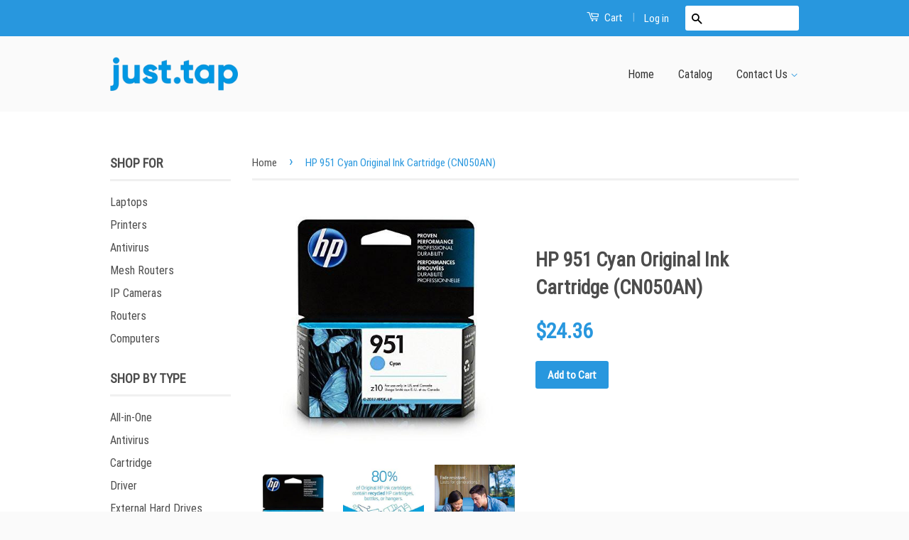

--- FILE ---
content_type: text/html; charset=utf-8
request_url: https://justtapstore.com/products/hp-951-cyan-original-ink-cartridge-cn050an
body_size: 15015
content:
<!doctype html>
<!--[if lt IE 7]><html class="no-js lt-ie9 lt-ie8 lt-ie7" lang="en"> <![endif]-->
<!--[if IE 7]><html class="no-js lt-ie9 lt-ie8" lang="en"> <![endif]-->
<!--[if IE 8]><html class="no-js lt-ie9" lang="en"> <![endif]-->
<!--[if IE 9 ]><html class="ie9 no-js"> <![endif]-->
<!--[if (gt IE 9)|!(IE)]><!--> <html class="no-js"> <!--<![endif]-->
<head>
  <!-- Basic page needs ================================================== -->
  <meta charset="utf-8">
  <meta http-equiv="X-UA-Compatible" content="IE=edge,chrome=1">

  
  <link rel="shortcut icon" href="//justtapstore.com/cdn/shop/t/2/assets/favicon.png?v=139925858290316219331592335373" type="image/png" />
  

  <!-- Title and description ================================================== -->
  <title>
  HP 951 Cyan Original Ink Cartridge (CN050AN) &ndash; Justtapstore
  </title>

  
  <meta name="description" content="Overview Color: Cyan Cartridge yield (approx.): 700 pages Ensure dependable, high-quality results with every print. Use Original HP inks and impressive reliability features for worry-free consistency page after page Make a strong impression with professional color documents and outstanding color vibrancy. Your document">
  

  <!-- Social Meta Tags ================================================== -->
  

  <meta property="og:type" content="product">
  <meta property="og:title" content="HP 951 Cyan Original Ink Cartridge (CN050AN)">
  <meta property="og:url" content="https://justtapstore.com/products/hp-951-cyan-original-ink-cartridge-cn050an">
  
  <meta property="og:image" content="http://justtapstore.com/cdn/shop/products/5119CcMKHyL_grande.jpg?v=1592336233">
  <meta property="og:image:secure_url" content="https://justtapstore.com/cdn/shop/products/5119CcMKHyL_grande.jpg?v=1592336233">
  
  <meta property="og:image" content="http://justtapstore.com/cdn/shop/products/51x6uvA9-sL_5bac7197-e3e1-461d-a637-90eeb9e3b139_grande.jpg?v=1592336233">
  <meta property="og:image:secure_url" content="https://justtapstore.com/cdn/shop/products/51x6uvA9-sL_5bac7197-e3e1-461d-a637-90eeb9e3b139_grande.jpg?v=1592336233">
  
  <meta property="og:image" content="http://justtapstore.com/cdn/shop/products/61kzW8n9iTL_5d9848ca-9372-46af-a49e-e641a922334f_grande.jpg?v=1592336233">
  <meta property="og:image:secure_url" content="https://justtapstore.com/cdn/shop/products/61kzW8n9iTL_5d9848ca-9372-46af-a49e-e641a922334f_grande.jpg?v=1592336233">
  
  <meta property="og:price:amount" content="24.36">
  <meta property="og:price:currency" content="USD">


  <meta property="og:description" content="Overview Color: Cyan Cartridge yield (approx.): 700 pages Ensure dependable, high-quality results with every print. Use Original HP inks and impressive reliability features for worry-free consistency page after page Make a strong impression with professional color documents and outstanding color vibrancy. Your document">

<meta property="og:site_name" content="Justtapstore">



<meta name="twitter:card" content="summary">


  <meta name="twitter:site" content="@justtapstore">



  <meta name="twitter:title" content="HP 951 Cyan Original Ink Cartridge (CN050AN)">
  <meta name="twitter:description" content="Overview Color: Cyan Cartridge yield (approx.): 700 pages Ensure dependable, high-quality results with every print. Use Original HP inks and impressive reliability features for worry-free consistency page after page Make a strong impression with professional color documents and outstanding color vibrancy. Your documents and marketing materials will stand up to">
  <meta name="twitter:image" content="https://justtapstore.com/cdn/shop/products/5119CcMKHyL_medium.jpg?v=1592336233">
  <meta name="twitter:image:width" content="240">
  <meta name="twitter:image:height" content="240">



  <!-- Helpers ================================================== -->
  <link rel="canonical" href="https://justtapstore.com/products/hp-951-cyan-original-ink-cartridge-cn050an">
  <meta name="viewport" content="width=device-width,initial-scale=1">
  <meta name="theme-color" content="#2897de">

  

  <!-- CSS ================================================== -->
  <link href="//justtapstore.com/cdn/shop/t/2/assets/timber.scss.css?v=44921387593268723481722295919" rel="stylesheet" type="text/css" media="all" />
  <link href="//justtapstore.com/cdn/shop/t/2/assets/theme.scss.css?v=140921949947786404231722295919" rel="stylesheet" type="text/css" media="all" />

  
  
  
  <link href="//fonts.googleapis.com/css?family=Lato:400,700" rel="stylesheet" type="text/css" media="all" />


  



  <!-- Header hook for plugins ================================================== -->
  <script>window.performance && window.performance.mark && window.performance.mark('shopify.content_for_header.start');</script><meta id="shopify-digital-wallet" name="shopify-digital-wallet" content="/41092317347/digital_wallets/dialog">
<meta name="shopify-checkout-api-token" content="e7cd2702300b81e43bde24061ec83853">
<meta id="in-context-paypal-metadata" data-shop-id="41092317347" data-venmo-supported="false" data-environment="production" data-locale="en_US" data-paypal-v4="true" data-currency="USD">
<link rel="alternate" type="application/json+oembed" href="https://justtapstore.com/products/hp-951-cyan-original-ink-cartridge-cn050an.oembed">
<script async="async" src="/checkouts/internal/preloads.js?locale=en-US"></script>
<script id="shopify-features" type="application/json">{"accessToken":"e7cd2702300b81e43bde24061ec83853","betas":["rich-media-storefront-analytics"],"domain":"justtapstore.com","predictiveSearch":true,"shopId":41092317347,"locale":"en"}</script>
<script>var Shopify = Shopify || {};
Shopify.shop = "jinigramstore.myshopify.com";
Shopify.locale = "en";
Shopify.currency = {"active":"USD","rate":"1.0"};
Shopify.country = "US";
Shopify.theme = {"name":"Jini theme","id":102104072355,"schema_name":null,"schema_version":null,"theme_store_id":null,"role":"main"};
Shopify.theme.handle = "null";
Shopify.theme.style = {"id":null,"handle":null};
Shopify.cdnHost = "justtapstore.com/cdn";
Shopify.routes = Shopify.routes || {};
Shopify.routes.root = "/";</script>
<script type="module">!function(o){(o.Shopify=o.Shopify||{}).modules=!0}(window);</script>
<script>!function(o){function n(){var o=[];function n(){o.push(Array.prototype.slice.apply(arguments))}return n.q=o,n}var t=o.Shopify=o.Shopify||{};t.loadFeatures=n(),t.autoloadFeatures=n()}(window);</script>
<script id="shop-js-analytics" type="application/json">{"pageType":"product"}</script>
<script defer="defer" async type="module" src="//justtapstore.com/cdn/shopifycloud/shop-js/modules/v2/client.init-shop-cart-sync_IZsNAliE.en.esm.js"></script>
<script defer="defer" async type="module" src="//justtapstore.com/cdn/shopifycloud/shop-js/modules/v2/chunk.common_0OUaOowp.esm.js"></script>
<script type="module">
  await import("//justtapstore.com/cdn/shopifycloud/shop-js/modules/v2/client.init-shop-cart-sync_IZsNAliE.en.esm.js");
await import("//justtapstore.com/cdn/shopifycloud/shop-js/modules/v2/chunk.common_0OUaOowp.esm.js");

  window.Shopify.SignInWithShop?.initShopCartSync?.({"fedCMEnabled":true,"windoidEnabled":true});

</script>
<script id="__st">var __st={"a":41092317347,"offset":-28800,"reqid":"776724c3-2bfd-430f-95e9-f405a9c8203f-1768413060","pageurl":"justtapstore.com\/products\/hp-951-cyan-original-ink-cartridge-cn050an","u":"0c7d06eb6c5b","p":"product","rtyp":"product","rid":5295294611619};</script>
<script>window.ShopifyPaypalV4VisibilityTracking = true;</script>
<script id="captcha-bootstrap">!function(){'use strict';const t='contact',e='account',n='new_comment',o=[[t,t],['blogs',n],['comments',n],[t,'customer']],c=[[e,'customer_login'],[e,'guest_login'],[e,'recover_customer_password'],[e,'create_customer']],r=t=>t.map((([t,e])=>`form[action*='/${t}']:not([data-nocaptcha='true']) input[name='form_type'][value='${e}']`)).join(','),a=t=>()=>t?[...document.querySelectorAll(t)].map((t=>t.form)):[];function s(){const t=[...o],e=r(t);return a(e)}const i='password',u='form_key',d=['recaptcha-v3-token','g-recaptcha-response','h-captcha-response',i],f=()=>{try{return window.sessionStorage}catch{return}},m='__shopify_v',_=t=>t.elements[u];function p(t,e,n=!1){try{const o=window.sessionStorage,c=JSON.parse(o.getItem(e)),{data:r}=function(t){const{data:e,action:n}=t;return t[m]||n?{data:e,action:n}:{data:t,action:n}}(c);for(const[e,n]of Object.entries(r))t.elements[e]&&(t.elements[e].value=n);n&&o.removeItem(e)}catch(o){console.error('form repopulation failed',{error:o})}}const l='form_type',E='cptcha';function T(t){t.dataset[E]=!0}const w=window,h=w.document,L='Shopify',v='ce_forms',y='captcha';let A=!1;((t,e)=>{const n=(g='f06e6c50-85a8-45c8-87d0-21a2b65856fe',I='https://cdn.shopify.com/shopifycloud/storefront-forms-hcaptcha/ce_storefront_forms_captcha_hcaptcha.v1.5.2.iife.js',D={infoText:'Protected by hCaptcha',privacyText:'Privacy',termsText:'Terms'},(t,e,n)=>{const o=w[L][v],c=o.bindForm;if(c)return c(t,g,e,D).then(n);var r;o.q.push([[t,g,e,D],n]),r=I,A||(h.body.append(Object.assign(h.createElement('script'),{id:'captcha-provider',async:!0,src:r})),A=!0)});var g,I,D;w[L]=w[L]||{},w[L][v]=w[L][v]||{},w[L][v].q=[],w[L][y]=w[L][y]||{},w[L][y].protect=function(t,e){n(t,void 0,e),T(t)},Object.freeze(w[L][y]),function(t,e,n,w,h,L){const[v,y,A,g]=function(t,e,n){const i=e?o:[],u=t?c:[],d=[...i,...u],f=r(d),m=r(i),_=r(d.filter((([t,e])=>n.includes(e))));return[a(f),a(m),a(_),s()]}(w,h,L),I=t=>{const e=t.target;return e instanceof HTMLFormElement?e:e&&e.form},D=t=>v().includes(t);t.addEventListener('submit',(t=>{const e=I(t);if(!e)return;const n=D(e)&&!e.dataset.hcaptchaBound&&!e.dataset.recaptchaBound,o=_(e),c=g().includes(e)&&(!o||!o.value);(n||c)&&t.preventDefault(),c&&!n&&(function(t){try{if(!f())return;!function(t){const e=f();if(!e)return;const n=_(t);if(!n)return;const o=n.value;o&&e.removeItem(o)}(t);const e=Array.from(Array(32),(()=>Math.random().toString(36)[2])).join('');!function(t,e){_(t)||t.append(Object.assign(document.createElement('input'),{type:'hidden',name:u})),t.elements[u].value=e}(t,e),function(t,e){const n=f();if(!n)return;const o=[...t.querySelectorAll(`input[type='${i}']`)].map((({name:t})=>t)),c=[...d,...o],r={};for(const[a,s]of new FormData(t).entries())c.includes(a)||(r[a]=s);n.setItem(e,JSON.stringify({[m]:1,action:t.action,data:r}))}(t,e)}catch(e){console.error('failed to persist form',e)}}(e),e.submit())}));const S=(t,e)=>{t&&!t.dataset[E]&&(n(t,e.some((e=>e===t))),T(t))};for(const o of['focusin','change'])t.addEventListener(o,(t=>{const e=I(t);D(e)&&S(e,y())}));const B=e.get('form_key'),M=e.get(l),P=B&&M;t.addEventListener('DOMContentLoaded',(()=>{const t=y();if(P)for(const e of t)e.elements[l].value===M&&p(e,B);[...new Set([...A(),...v().filter((t=>'true'===t.dataset.shopifyCaptcha))])].forEach((e=>S(e,t)))}))}(h,new URLSearchParams(w.location.search),n,t,e,['guest_login'])})(!0,!0)}();</script>
<script integrity="sha256-4kQ18oKyAcykRKYeNunJcIwy7WH5gtpwJnB7kiuLZ1E=" data-source-attribution="shopify.loadfeatures" defer="defer" src="//justtapstore.com/cdn/shopifycloud/storefront/assets/storefront/load_feature-a0a9edcb.js" crossorigin="anonymous"></script>
<script data-source-attribution="shopify.dynamic_checkout.dynamic.init">var Shopify=Shopify||{};Shopify.PaymentButton=Shopify.PaymentButton||{isStorefrontPortableWallets:!0,init:function(){window.Shopify.PaymentButton.init=function(){};var t=document.createElement("script");t.src="https://justtapstore.com/cdn/shopifycloud/portable-wallets/latest/portable-wallets.en.js",t.type="module",document.head.appendChild(t)}};
</script>
<script data-source-attribution="shopify.dynamic_checkout.buyer_consent">
  function portableWalletsHideBuyerConsent(e){var t=document.getElementById("shopify-buyer-consent"),n=document.getElementById("shopify-subscription-policy-button");t&&n&&(t.classList.add("hidden"),t.setAttribute("aria-hidden","true"),n.removeEventListener("click",e))}function portableWalletsShowBuyerConsent(e){var t=document.getElementById("shopify-buyer-consent"),n=document.getElementById("shopify-subscription-policy-button");t&&n&&(t.classList.remove("hidden"),t.removeAttribute("aria-hidden"),n.addEventListener("click",e))}window.Shopify?.PaymentButton&&(window.Shopify.PaymentButton.hideBuyerConsent=portableWalletsHideBuyerConsent,window.Shopify.PaymentButton.showBuyerConsent=portableWalletsShowBuyerConsent);
</script>
<script data-source-attribution="shopify.dynamic_checkout.cart.bootstrap">document.addEventListener("DOMContentLoaded",(function(){function t(){return document.querySelector("shopify-accelerated-checkout-cart, shopify-accelerated-checkout")}if(t())Shopify.PaymentButton.init();else{new MutationObserver((function(e,n){t()&&(Shopify.PaymentButton.init(),n.disconnect())})).observe(document.body,{childList:!0,subtree:!0})}}));
</script>
<link id="shopify-accelerated-checkout-styles" rel="stylesheet" media="screen" href="https://justtapstore.com/cdn/shopifycloud/portable-wallets/latest/accelerated-checkout-backwards-compat.css" crossorigin="anonymous">
<style id="shopify-accelerated-checkout-cart">
        #shopify-buyer-consent {
  margin-top: 1em;
  display: inline-block;
  width: 100%;
}

#shopify-buyer-consent.hidden {
  display: none;
}

#shopify-subscription-policy-button {
  background: none;
  border: none;
  padding: 0;
  text-decoration: underline;
  font-size: inherit;
  cursor: pointer;
}

#shopify-subscription-policy-button::before {
  box-shadow: none;
}

      </style>

<script>window.performance && window.performance.mark && window.performance.mark('shopify.content_for_header.end');</script>

  

<!--[if lt IE 9]>
<script src="//cdnjs.cloudflare.com/ajax/libs/html5shiv/3.7.2/html5shiv.min.js" type="text/javascript"></script>
<script src="//justtapstore.com/cdn/shop/t/2/assets/respond.min.js?v=52248677837542619231592335382" type="text/javascript"></script>
<link href="//justtapstore.com/cdn/shop/t/2/assets/respond-proxy.html" id="respond-proxy" rel="respond-proxy" />
<link href="//justtapstore.com/search?q=1a7cfcb38fb05023e56c43acf1f0ae4a" id="respond-redirect" rel="respond-redirect" />
<script src="//justtapstore.com/search?q=1a7cfcb38fb05023e56c43acf1f0ae4a" type="text/javascript"></script>
<![endif]-->



  <script src="//ajax.googleapis.com/ajax/libs/jquery/1.11.0/jquery.min.js" type="text/javascript"></script>
  <script src="//justtapstore.com/cdn/shop/t/2/assets/modernizr.min.js?v=26620055551102246001592335380" type="text/javascript"></script>

  
  

<link href="https://monorail-edge.shopifysvc.com" rel="dns-prefetch">
<script>(function(){if ("sendBeacon" in navigator && "performance" in window) {try {var session_token_from_headers = performance.getEntriesByType('navigation')[0].serverTiming.find(x => x.name == '_s').description;} catch {var session_token_from_headers = undefined;}var session_cookie_matches = document.cookie.match(/_shopify_s=([^;]*)/);var session_token_from_cookie = session_cookie_matches && session_cookie_matches.length === 2 ? session_cookie_matches[1] : "";var session_token = session_token_from_headers || session_token_from_cookie || "";function handle_abandonment_event(e) {var entries = performance.getEntries().filter(function(entry) {return /monorail-edge.shopifysvc.com/.test(entry.name);});if (!window.abandonment_tracked && entries.length === 0) {window.abandonment_tracked = true;var currentMs = Date.now();var navigation_start = performance.timing.navigationStart;var payload = {shop_id: 41092317347,url: window.location.href,navigation_start,duration: currentMs - navigation_start,session_token,page_type: "product"};window.navigator.sendBeacon("https://monorail-edge.shopifysvc.com/v1/produce", JSON.stringify({schema_id: "online_store_buyer_site_abandonment/1.1",payload: payload,metadata: {event_created_at_ms: currentMs,event_sent_at_ms: currentMs}}));}}window.addEventListener('pagehide', handle_abandonment_event);}}());</script>
<script id="web-pixels-manager-setup">(function e(e,d,r,n,o){if(void 0===o&&(o={}),!Boolean(null===(a=null===(i=window.Shopify)||void 0===i?void 0:i.analytics)||void 0===a?void 0:a.replayQueue)){var i,a;window.Shopify=window.Shopify||{};var t=window.Shopify;t.analytics=t.analytics||{};var s=t.analytics;s.replayQueue=[],s.publish=function(e,d,r){return s.replayQueue.push([e,d,r]),!0};try{self.performance.mark("wpm:start")}catch(e){}var l=function(){var e={modern:/Edge?\/(1{2}[4-9]|1[2-9]\d|[2-9]\d{2}|\d{4,})\.\d+(\.\d+|)|Firefox\/(1{2}[4-9]|1[2-9]\d|[2-9]\d{2}|\d{4,})\.\d+(\.\d+|)|Chrom(ium|e)\/(9{2}|\d{3,})\.\d+(\.\d+|)|(Maci|X1{2}).+ Version\/(15\.\d+|(1[6-9]|[2-9]\d|\d{3,})\.\d+)([,.]\d+|)( \(\w+\)|)( Mobile\/\w+|) Safari\/|Chrome.+OPR\/(9{2}|\d{3,})\.\d+\.\d+|(CPU[ +]OS|iPhone[ +]OS|CPU[ +]iPhone|CPU IPhone OS|CPU iPad OS)[ +]+(15[._]\d+|(1[6-9]|[2-9]\d|\d{3,})[._]\d+)([._]\d+|)|Android:?[ /-](13[3-9]|1[4-9]\d|[2-9]\d{2}|\d{4,})(\.\d+|)(\.\d+|)|Android.+Firefox\/(13[5-9]|1[4-9]\d|[2-9]\d{2}|\d{4,})\.\d+(\.\d+|)|Android.+Chrom(ium|e)\/(13[3-9]|1[4-9]\d|[2-9]\d{2}|\d{4,})\.\d+(\.\d+|)|SamsungBrowser\/([2-9]\d|\d{3,})\.\d+/,legacy:/Edge?\/(1[6-9]|[2-9]\d|\d{3,})\.\d+(\.\d+|)|Firefox\/(5[4-9]|[6-9]\d|\d{3,})\.\d+(\.\d+|)|Chrom(ium|e)\/(5[1-9]|[6-9]\d|\d{3,})\.\d+(\.\d+|)([\d.]+$|.*Safari\/(?![\d.]+ Edge\/[\d.]+$))|(Maci|X1{2}).+ Version\/(10\.\d+|(1[1-9]|[2-9]\d|\d{3,})\.\d+)([,.]\d+|)( \(\w+\)|)( Mobile\/\w+|) Safari\/|Chrome.+OPR\/(3[89]|[4-9]\d|\d{3,})\.\d+\.\d+|(CPU[ +]OS|iPhone[ +]OS|CPU[ +]iPhone|CPU IPhone OS|CPU iPad OS)[ +]+(10[._]\d+|(1[1-9]|[2-9]\d|\d{3,})[._]\d+)([._]\d+|)|Android:?[ /-](13[3-9]|1[4-9]\d|[2-9]\d{2}|\d{4,})(\.\d+|)(\.\d+|)|Mobile Safari.+OPR\/([89]\d|\d{3,})\.\d+\.\d+|Android.+Firefox\/(13[5-9]|1[4-9]\d|[2-9]\d{2}|\d{4,})\.\d+(\.\d+|)|Android.+Chrom(ium|e)\/(13[3-9]|1[4-9]\d|[2-9]\d{2}|\d{4,})\.\d+(\.\d+|)|Android.+(UC? ?Browser|UCWEB|U3)[ /]?(15\.([5-9]|\d{2,})|(1[6-9]|[2-9]\d|\d{3,})\.\d+)\.\d+|SamsungBrowser\/(5\.\d+|([6-9]|\d{2,})\.\d+)|Android.+MQ{2}Browser\/(14(\.(9|\d{2,})|)|(1[5-9]|[2-9]\d|\d{3,})(\.\d+|))(\.\d+|)|K[Aa][Ii]OS\/(3\.\d+|([4-9]|\d{2,})\.\d+)(\.\d+|)/},d=e.modern,r=e.legacy,n=navigator.userAgent;return n.match(d)?"modern":n.match(r)?"legacy":"unknown"}(),u="modern"===l?"modern":"legacy",c=(null!=n?n:{modern:"",legacy:""})[u],f=function(e){return[e.baseUrl,"/wpm","/b",e.hashVersion,"modern"===e.buildTarget?"m":"l",".js"].join("")}({baseUrl:d,hashVersion:r,buildTarget:u}),m=function(e){var d=e.version,r=e.bundleTarget,n=e.surface,o=e.pageUrl,i=e.monorailEndpoint;return{emit:function(e){var a=e.status,t=e.errorMsg,s=(new Date).getTime(),l=JSON.stringify({metadata:{event_sent_at_ms:s},events:[{schema_id:"web_pixels_manager_load/3.1",payload:{version:d,bundle_target:r,page_url:o,status:a,surface:n,error_msg:t},metadata:{event_created_at_ms:s}}]});if(!i)return console&&console.warn&&console.warn("[Web Pixels Manager] No Monorail endpoint provided, skipping logging."),!1;try{return self.navigator.sendBeacon.bind(self.navigator)(i,l)}catch(e){}var u=new XMLHttpRequest;try{return u.open("POST",i,!0),u.setRequestHeader("Content-Type","text/plain"),u.send(l),!0}catch(e){return console&&console.warn&&console.warn("[Web Pixels Manager] Got an unhandled error while logging to Monorail."),!1}}}}({version:r,bundleTarget:l,surface:e.surface,pageUrl:self.location.href,monorailEndpoint:e.monorailEndpoint});try{o.browserTarget=l,function(e){var d=e.src,r=e.async,n=void 0===r||r,o=e.onload,i=e.onerror,a=e.sri,t=e.scriptDataAttributes,s=void 0===t?{}:t,l=document.createElement("script"),u=document.querySelector("head"),c=document.querySelector("body");if(l.async=n,l.src=d,a&&(l.integrity=a,l.crossOrigin="anonymous"),s)for(var f in s)if(Object.prototype.hasOwnProperty.call(s,f))try{l.dataset[f]=s[f]}catch(e){}if(o&&l.addEventListener("load",o),i&&l.addEventListener("error",i),u)u.appendChild(l);else{if(!c)throw new Error("Did not find a head or body element to append the script");c.appendChild(l)}}({src:f,async:!0,onload:function(){if(!function(){var e,d;return Boolean(null===(d=null===(e=window.Shopify)||void 0===e?void 0:e.analytics)||void 0===d?void 0:d.initialized)}()){var d=window.webPixelsManager.init(e)||void 0;if(d){var r=window.Shopify.analytics;r.replayQueue.forEach((function(e){var r=e[0],n=e[1],o=e[2];d.publishCustomEvent(r,n,o)})),r.replayQueue=[],r.publish=d.publishCustomEvent,r.visitor=d.visitor,r.initialized=!0}}},onerror:function(){return m.emit({status:"failed",errorMsg:"".concat(f," has failed to load")})},sri:function(e){var d=/^sha384-[A-Za-z0-9+/=]+$/;return"string"==typeof e&&d.test(e)}(c)?c:"",scriptDataAttributes:o}),m.emit({status:"loading"})}catch(e){m.emit({status:"failed",errorMsg:(null==e?void 0:e.message)||"Unknown error"})}}})({shopId: 41092317347,storefrontBaseUrl: "https://justtapstore.com",extensionsBaseUrl: "https://extensions.shopifycdn.com/cdn/shopifycloud/web-pixels-manager",monorailEndpoint: "https://monorail-edge.shopifysvc.com/unstable/produce_batch",surface: "storefront-renderer",enabledBetaFlags: ["2dca8a86","a0d5f9d2"],webPixelsConfigList: [{"id":"shopify-app-pixel","configuration":"{}","eventPayloadVersion":"v1","runtimeContext":"STRICT","scriptVersion":"0450","apiClientId":"shopify-pixel","type":"APP","privacyPurposes":["ANALYTICS","MARKETING"]},{"id":"shopify-custom-pixel","eventPayloadVersion":"v1","runtimeContext":"LAX","scriptVersion":"0450","apiClientId":"shopify-pixel","type":"CUSTOM","privacyPurposes":["ANALYTICS","MARKETING"]}],isMerchantRequest: false,initData: {"shop":{"name":"Justtapstore","paymentSettings":{"currencyCode":"USD"},"myshopifyDomain":"jinigramstore.myshopify.com","countryCode":"IN","storefrontUrl":"https:\/\/justtapstore.com"},"customer":null,"cart":null,"checkout":null,"productVariants":[{"price":{"amount":24.36,"currencyCode":"USD"},"product":{"title":"HP 951 Cyan Original Ink Cartridge (CN050AN)","vendor":"HP","id":"5295294611619","untranslatedTitle":"HP 951 Cyan Original Ink Cartridge (CN050AN)","url":"\/products\/hp-951-cyan-original-ink-cartridge-cn050an","type":""},"id":"34663174275235","image":{"src":"\/\/justtapstore.com\/cdn\/shop\/products\/5119CcMKHyL.jpg?v=1592336233"},"sku":"B005BZNDSA","title":"Default Title","untranslatedTitle":"Default Title"}],"purchasingCompany":null},},"https://justtapstore.com/cdn","7cecd0b6w90c54c6cpe92089d5m57a67346",{"modern":"","legacy":""},{"shopId":"41092317347","storefrontBaseUrl":"https:\/\/justtapstore.com","extensionBaseUrl":"https:\/\/extensions.shopifycdn.com\/cdn\/shopifycloud\/web-pixels-manager","surface":"storefront-renderer","enabledBetaFlags":"[\"2dca8a86\", \"a0d5f9d2\"]","isMerchantRequest":"false","hashVersion":"7cecd0b6w90c54c6cpe92089d5m57a67346","publish":"custom","events":"[[\"page_viewed\",{}],[\"product_viewed\",{\"productVariant\":{\"price\":{\"amount\":24.36,\"currencyCode\":\"USD\"},\"product\":{\"title\":\"HP 951 Cyan Original Ink Cartridge (CN050AN)\",\"vendor\":\"HP\",\"id\":\"5295294611619\",\"untranslatedTitle\":\"HP 951 Cyan Original Ink Cartridge (CN050AN)\",\"url\":\"\/products\/hp-951-cyan-original-ink-cartridge-cn050an\",\"type\":\"\"},\"id\":\"34663174275235\",\"image\":{\"src\":\"\/\/justtapstore.com\/cdn\/shop\/products\/5119CcMKHyL.jpg?v=1592336233\"},\"sku\":\"B005BZNDSA\",\"title\":\"Default Title\",\"untranslatedTitle\":\"Default Title\"}}]]"});</script><script>
  window.ShopifyAnalytics = window.ShopifyAnalytics || {};
  window.ShopifyAnalytics.meta = window.ShopifyAnalytics.meta || {};
  window.ShopifyAnalytics.meta.currency = 'USD';
  var meta = {"product":{"id":5295294611619,"gid":"gid:\/\/shopify\/Product\/5295294611619","vendor":"HP","type":"","handle":"hp-951-cyan-original-ink-cartridge-cn050an","variants":[{"id":34663174275235,"price":2436,"name":"HP 951 Cyan Original Ink Cartridge (CN050AN)","public_title":null,"sku":"B005BZNDSA"}],"remote":false},"page":{"pageType":"product","resourceType":"product","resourceId":5295294611619,"requestId":"776724c3-2bfd-430f-95e9-f405a9c8203f-1768413060"}};
  for (var attr in meta) {
    window.ShopifyAnalytics.meta[attr] = meta[attr];
  }
</script>
<script class="analytics">
  (function () {
    var customDocumentWrite = function(content) {
      var jquery = null;

      if (window.jQuery) {
        jquery = window.jQuery;
      } else if (window.Checkout && window.Checkout.$) {
        jquery = window.Checkout.$;
      }

      if (jquery) {
        jquery('body').append(content);
      }
    };

    var hasLoggedConversion = function(token) {
      if (token) {
        return document.cookie.indexOf('loggedConversion=' + token) !== -1;
      }
      return false;
    }

    var setCookieIfConversion = function(token) {
      if (token) {
        var twoMonthsFromNow = new Date(Date.now());
        twoMonthsFromNow.setMonth(twoMonthsFromNow.getMonth() + 2);

        document.cookie = 'loggedConversion=' + token + '; expires=' + twoMonthsFromNow;
      }
    }

    var trekkie = window.ShopifyAnalytics.lib = window.trekkie = window.trekkie || [];
    if (trekkie.integrations) {
      return;
    }
    trekkie.methods = [
      'identify',
      'page',
      'ready',
      'track',
      'trackForm',
      'trackLink'
    ];
    trekkie.factory = function(method) {
      return function() {
        var args = Array.prototype.slice.call(arguments);
        args.unshift(method);
        trekkie.push(args);
        return trekkie;
      };
    };
    for (var i = 0; i < trekkie.methods.length; i++) {
      var key = trekkie.methods[i];
      trekkie[key] = trekkie.factory(key);
    }
    trekkie.load = function(config) {
      trekkie.config = config || {};
      trekkie.config.initialDocumentCookie = document.cookie;
      var first = document.getElementsByTagName('script')[0];
      var script = document.createElement('script');
      script.type = 'text/javascript';
      script.onerror = function(e) {
        var scriptFallback = document.createElement('script');
        scriptFallback.type = 'text/javascript';
        scriptFallback.onerror = function(error) {
                var Monorail = {
      produce: function produce(monorailDomain, schemaId, payload) {
        var currentMs = new Date().getTime();
        var event = {
          schema_id: schemaId,
          payload: payload,
          metadata: {
            event_created_at_ms: currentMs,
            event_sent_at_ms: currentMs
          }
        };
        return Monorail.sendRequest("https://" + monorailDomain + "/v1/produce", JSON.stringify(event));
      },
      sendRequest: function sendRequest(endpointUrl, payload) {
        // Try the sendBeacon API
        if (window && window.navigator && typeof window.navigator.sendBeacon === 'function' && typeof window.Blob === 'function' && !Monorail.isIos12()) {
          var blobData = new window.Blob([payload], {
            type: 'text/plain'
          });

          if (window.navigator.sendBeacon(endpointUrl, blobData)) {
            return true;
          } // sendBeacon was not successful

        } // XHR beacon

        var xhr = new XMLHttpRequest();

        try {
          xhr.open('POST', endpointUrl);
          xhr.setRequestHeader('Content-Type', 'text/plain');
          xhr.send(payload);
        } catch (e) {
          console.log(e);
        }

        return false;
      },
      isIos12: function isIos12() {
        return window.navigator.userAgent.lastIndexOf('iPhone; CPU iPhone OS 12_') !== -1 || window.navigator.userAgent.lastIndexOf('iPad; CPU OS 12_') !== -1;
      }
    };
    Monorail.produce('monorail-edge.shopifysvc.com',
      'trekkie_storefront_load_errors/1.1',
      {shop_id: 41092317347,
      theme_id: 102104072355,
      app_name: "storefront",
      context_url: window.location.href,
      source_url: "//justtapstore.com/cdn/s/trekkie.storefront.55c6279c31a6628627b2ba1c5ff367020da294e2.min.js"});

        };
        scriptFallback.async = true;
        scriptFallback.src = '//justtapstore.com/cdn/s/trekkie.storefront.55c6279c31a6628627b2ba1c5ff367020da294e2.min.js';
        first.parentNode.insertBefore(scriptFallback, first);
      };
      script.async = true;
      script.src = '//justtapstore.com/cdn/s/trekkie.storefront.55c6279c31a6628627b2ba1c5ff367020da294e2.min.js';
      first.parentNode.insertBefore(script, first);
    };
    trekkie.load(
      {"Trekkie":{"appName":"storefront","development":false,"defaultAttributes":{"shopId":41092317347,"isMerchantRequest":null,"themeId":102104072355,"themeCityHash":"9098232789127274566","contentLanguage":"en","currency":"USD","eventMetadataId":"b63a8c0b-4436-4f3a-83f8-0180f47ab241"},"isServerSideCookieWritingEnabled":true,"monorailRegion":"shop_domain","enabledBetaFlags":["65f19447"]},"Session Attribution":{},"S2S":{"facebookCapiEnabled":false,"source":"trekkie-storefront-renderer","apiClientId":580111}}
    );

    var loaded = false;
    trekkie.ready(function() {
      if (loaded) return;
      loaded = true;

      window.ShopifyAnalytics.lib = window.trekkie;

      var originalDocumentWrite = document.write;
      document.write = customDocumentWrite;
      try { window.ShopifyAnalytics.merchantGoogleAnalytics.call(this); } catch(error) {};
      document.write = originalDocumentWrite;

      window.ShopifyAnalytics.lib.page(null,{"pageType":"product","resourceType":"product","resourceId":5295294611619,"requestId":"776724c3-2bfd-430f-95e9-f405a9c8203f-1768413060","shopifyEmitted":true});

      var match = window.location.pathname.match(/checkouts\/(.+)\/(thank_you|post_purchase)/)
      var token = match? match[1]: undefined;
      if (!hasLoggedConversion(token)) {
        setCookieIfConversion(token);
        window.ShopifyAnalytics.lib.track("Viewed Product",{"currency":"USD","variantId":34663174275235,"productId":5295294611619,"productGid":"gid:\/\/shopify\/Product\/5295294611619","name":"HP 951 Cyan Original Ink Cartridge (CN050AN)","price":"24.36","sku":"B005BZNDSA","brand":"HP","variant":null,"category":"","nonInteraction":true,"remote":false},undefined,undefined,{"shopifyEmitted":true});
      window.ShopifyAnalytics.lib.track("monorail:\/\/trekkie_storefront_viewed_product\/1.1",{"currency":"USD","variantId":34663174275235,"productId":5295294611619,"productGid":"gid:\/\/shopify\/Product\/5295294611619","name":"HP 951 Cyan Original Ink Cartridge (CN050AN)","price":"24.36","sku":"B005BZNDSA","brand":"HP","variant":null,"category":"","nonInteraction":true,"remote":false,"referer":"https:\/\/justtapstore.com\/products\/hp-951-cyan-original-ink-cartridge-cn050an"});
      }
    });


        var eventsListenerScript = document.createElement('script');
        eventsListenerScript.async = true;
        eventsListenerScript.src = "//justtapstore.com/cdn/shopifycloud/storefront/assets/shop_events_listener-3da45d37.js";
        document.getElementsByTagName('head')[0].appendChild(eventsListenerScript);

})();</script>
<script
  defer
  src="https://justtapstore.com/cdn/shopifycloud/perf-kit/shopify-perf-kit-3.0.3.min.js"
  data-application="storefront-renderer"
  data-shop-id="41092317347"
  data-render-region="gcp-us-central1"
  data-page-type="product"
  data-theme-instance-id="102104072355"
  data-theme-name=""
  data-theme-version=""
  data-monorail-region="shop_domain"
  data-resource-timing-sampling-rate="10"
  data-shs="true"
  data-shs-beacon="true"
  data-shs-export-with-fetch="true"
  data-shs-logs-sample-rate="1"
  data-shs-beacon-endpoint="https://justtapstore.com/api/collect"
></script>
</head>

<body id="hp-951-cyan-original-ink-cartridge-cn050an" class="template-product" >

  <div class="header-bar">
  <div class="wrapper medium-down--hide">
    <div class="large--display-table">
      <div class="header-bar__left large--display-table-cell">
        
      </div>

      <div class="header-bar__right large--display-table-cell">
        <div class="header-bar__module">
          <a href="/cart" class="cart-toggle">
            <span class="icon icon-cart header-bar__cart-icon" aria-hidden="true"></span>
            Cart
            <span class="cart-count header-bar__cart-count hidden-count">0</span>
          </a>
        </div>

        
          <span class="header-bar__sep" aria-hidden="true">|</span>
          <ul class="header-bar__module header-bar__module--list">
            
              <li>
                <a href="https://shopify.com/41092317347/account?locale=en&amp;region_country=US" id="customer_login_link">Log in</a>
              </li>
            
          </ul>
        
        
        
          <div class="header-bar__module header-bar__search">
            


  <form action="/search" method="get" class="header-bar__search-form clearfix" role="search">
    
    <input type="search" name="q" value="" aria-label="Search our store" class="header-bar__search-input">
    <button type="submit" class="btn icon-fallback-text header-bar__search-submit">
      <span class="icon icon-search" aria-hidden="true"></span>
      <span class="fallback-text">Search</span>
    </button>
  </form>


          </div>
        

      </div>
    </div>
  </div>
  <div class="wrapper large--hide">
    <button type="button" class="mobile-nav-trigger" id="MobileNavTrigger">
      <span class="icon icon-hamburger" aria-hidden="true"></span>
      Menu
    </button>
    <a href="/cart" class="cart-toggle mobile-cart-toggle">
      <span class="icon icon-cart header-bar__cart-icon" aria-hidden="true"></span>
      Cart <span class="cart-count hidden-count">0</span>
    </a>
  </div>
  <ul id="MobileNav" class="mobile-nav large--hide">
  
  
  
  <li class="mobile-nav__link" aria-haspopup="true">
    
      <a href="/" class="mobile-nav">
        Home
      </a>
    
  </li>
  
  
  <li class="mobile-nav__link" aria-haspopup="true">
    
      <a href="/collections/all" class="mobile-nav">
        Catalog
      </a>
    
  </li>
  
  
  <li class="mobile-nav__link" aria-haspopup="true">
    
      <a href="/policies/contact-information" class="mobile-nav__sublist-trigger">
        Contact Us
        <span class="icon-fallback-text mobile-nav__sublist-expand">
  <span class="icon icon-plus" aria-hidden="true"></span>
  <span class="fallback-text">+</span>
</span>
<span class="icon-fallback-text mobile-nav__sublist-contract">
  <span class="icon icon-minus" aria-hidden="true"></span>
  <span class="fallback-text">-</span>
</span>
      </a>
      <ul class="mobile-nav__sublist">  
        
          <li class="mobile-nav__sublist-link">
            <a href="/policies/contact-information">Contact Us</a>
          </li>
        
      </ul>
    
  </li>
  
  
    
      
      
      
      
      
        <li class="mobile-nav__link" aria-haspopup="true">
  <a href="#" class="mobile-nav__sublist-trigger">
    SHOP FOR
    <span class="icon-fallback-text mobile-nav__sublist-expand">
  <span class="icon icon-plus" aria-hidden="true"></span>
  <span class="fallback-text">+</span>
</span>
<span class="icon-fallback-text mobile-nav__sublist-contract">
  <span class="icon icon-minus" aria-hidden="true"></span>
  <span class="fallback-text">-</span>
</span>
  </a>
  <ul class="mobile-nav__sublist">
  
    
      
      
        <li class="mobile-nav__sublist-link">
          <a href="/collections/all">Laptops</a>
        </li>
      
    
  
    
      
      
        <li class="mobile-nav__sublist-link">
          <a href="/collections/all">Printers</a>
        </li>
      
    
  
    
      
      
        <li class="mobile-nav__sublist-link">
          <a href="/collections/all">Antivirus</a>
        </li>
      
    
  
    
      
      
        <li class="mobile-nav__sublist-link">
          <a href="/collections/all">Mesh Routers</a>
        </li>
      
    
  
    
      
      
        <li class="mobile-nav__sublist-link">
          <a href="/collections/all">IP Cameras</a>
        </li>
      
    
  
    
      
      
        <li class="mobile-nav__sublist-link">
          <a href="/collections/all">Routers</a>
        </li>
      
    
  
    
      
      
        <li class="mobile-nav__sublist-link">
          <a href="/collections/all">Computers</a>
        </li>
      
    
  
  </ul>
</li>


      
    
      
      
      
      
      
    
      
      
      
      
      
    
      
      
      
      
      
    
      
      
      
      
      
    
    
    
      
      
      
      <li class="mobile-nav__link" aria-haspopup="true">
  <a href="#" class="mobile-nav__sublist-trigger">
    Shop by Type
    <span class="icon-fallback-text mobile-nav__sublist-expand">
  <span class="icon icon-plus" aria-hidden="true"></span>
  <span class="fallback-text">+</span>
</span>
<span class="icon-fallback-text mobile-nav__sublist-contract">
  <span class="icon icon-minus" aria-hidden="true"></span>
  <span class="fallback-text">-</span>
</span>
  </a>
  <ul class="mobile-nav__sublist">
  
    
      <li class="mobile-nav__sublist-link">
        <a href="/collections/types?q="></a>
      </li>
    
  
    
      <li class="mobile-nav__sublist-link">
        <a href="/collections/types?q=All-in-One">All-in-One</a>
      </li>
    
  
    
      <li class="mobile-nav__sublist-link">
        <a href="/collections/types?q=Antivirus">Antivirus</a>
      </li>
    
  
    
      <li class="mobile-nav__sublist-link">
        <a href="/collections/types?q=Cartridge">Cartridge</a>
      </li>
    
  
    
      <li class="mobile-nav__sublist-link">
        <a href="/collections/types?q=Driver">Driver</a>
      </li>
    
  
    
      <li class="mobile-nav__sublist-link">
        <a href="/collections/types?q=External%20Hard%20Drives">External Hard Drives</a>
      </li>
    
  
    
      <li class="mobile-nav__sublist-link">
        <a href="/collections/types?q=Internal%20Hard%20Drive">Internal Hard Drive</a>
      </li>
    
  
    
      <li class="mobile-nav__sublist-link">
        <a href="/collections/types?q=IP%20cameras">IP cameras</a>
      </li>
    
  
    
      <li class="mobile-nav__sublist-link">
        <a href="/collections/types?q=Laptops">Laptops</a>
      </li>
    
  
    
      <li class="mobile-nav__sublist-link">
        <a href="/collections/types?q=Lenovo">Lenovo</a>
      </li>
    
  
    
      <li class="mobile-nav__sublist-link">
        <a href="/collections/types?q=Lights">Lights</a>
      </li>
    
  
    
      <li class="mobile-nav__sublist-link">
        <a href="/collections/types?q=Mesh%20Routers">Mesh Routers</a>
      </li>
    
  
    
      <li class="mobile-nav__sublist-link">
        <a href="/collections/types?q=Mouse">Mouse</a>
      </li>
    
  
    
      <li class="mobile-nav__sublist-link">
        <a href="/collections/types?q=Printer">Printer</a>
      </li>
    
  
    
      <li class="mobile-nav__sublist-link">
        <a href="/collections/types?q=Printer%20Accessories">Printer Accessories</a>
      </li>
    
  
    
      <li class="mobile-nav__sublist-link">
        <a href="/collections/types?q=Sensor">Sensor</a>
      </li>
    
  
    
      <li class="mobile-nav__sublist-link">
        <a href="/collections/types?q=Shipping">Shipping</a>
      </li>
    
  
    
      <li class="mobile-nav__sublist-link">
        <a href="/collections/types?q=Sirens">Sirens</a>
      </li>
    
  
    
      <li class="mobile-nav__sublist-link">
        <a href="/collections/types?q=Technician">Technician</a>
      </li>
    
  
    
      <li class="mobile-nav__sublist-link">
        <a href="/collections/types?q=tune">tune</a>
      </li>
    
  
    
      <li class="mobile-nav__sublist-link">
        <a href="/collections/types?q=TuneUp">TuneUp</a>
      </li>
    
  
  </ul>
</li>


    
    
    
      
      
      
      <li class="mobile-nav__link" aria-haspopup="true">
  <a href="#" class="mobile-nav__sublist-trigger">
    Shop by Vendor
    <span class="icon-fallback-text mobile-nav__sublist-expand">
  <span class="icon icon-plus" aria-hidden="true"></span>
  <span class="fallback-text">+</span>
</span>
<span class="icon-fallback-text mobile-nav__sublist-contract">
  <span class="icon icon-minus" aria-hidden="true"></span>
  <span class="fallback-text">-</span>
</span>
  </a>
  <ul class="mobile-nav__sublist">
  
    
      <li class="mobile-nav__sublist-link">
        <a href="/collections/vendors?q=Asante">Asante</a>
      </li>
    
  
    
      <li class="mobile-nav__sublist-link">
        <a href="/collections/vendors?q=avast">avast</a>
      </li>
    
  
    
      <li class="mobile-nav__sublist-link">
        <a href="/collections/vendors?q=AVG">AVG</a>
      </li>
    
  
    
      <li class="mobile-nav__sublist-link">
        <a href="/collections/vendors?q=Boost">Boost</a>
      </li>
    
  
    
      <li class="mobile-nav__sublist-link">
        <a href="/collections/vendors?q=BullGuard">BullGuard</a>
      </li>
    
  
    
      <li class="mobile-nav__sublist-link">
        <a href="/collections/vendors?q=Canon">Canon</a>
      </li>
    
  
    
      <li class="mobile-nav__sublist-link">
        <a href="/collections/vendors?q=Epson">Epson</a>
      </li>
    
  
    
      <li class="mobile-nav__sublist-link">
        <a href="/collections/vendors?q=Gear%20Head">Gear Head</a>
      </li>
    
  
    
      <li class="mobile-nav__sublist-link">
        <a href="/collections/vendors?q=Google">Google</a>
      </li>
    
  
    
      <li class="mobile-nav__sublist-link">
        <a href="/collections/vendors?q=Hewlett-Packard">Hewlett-Packard</a>
      </li>
    
  
    
      <li class="mobile-nav__sublist-link">
        <a href="/collections/vendors?q=HP">HP</a>
      </li>
    
  
    
      <li class="mobile-nav__sublist-link">
        <a href="/collections/vendors?q=Hp%20Inc">Hp Inc</a>
      </li>
    
  
    
      <li class="mobile-nav__sublist-link">
        <a href="/collections/vendors?q=Jinigram%20Store">Jinigram Store</a>
      </li>
    
  
    
      <li class="mobile-nav__sublist-link">
        <a href="/collections/vendors?q=Kaspersky">Kaspersky</a>
      </li>
    
  
    
      <li class="mobile-nav__sublist-link">
        <a href="/collections/vendors?q=KIWII">KIWII</a>
      </li>
    
  
    
      <li class="mobile-nav__sublist-link">
        <a href="/collections/vendors?q=lenovo">lenovo</a>
      </li>
    
  
    
      <li class="mobile-nav__sublist-link">
        <a href="/collections/vendors?q=LevelOne">LevelOne</a>
      </li>
    
  
    
      <li class="mobile-nav__sublist-link">
        <a href="/collections/vendors?q=Malwarebytes">Malwarebytes</a>
      </li>
    
  
    
      <li class="mobile-nav__sublist-link">
        <a href="/collections/vendors?q=McAfee">McAfee</a>
      </li>
    
  
    
      <li class="mobile-nav__sublist-link">
        <a href="/collections/vendors?q=Midland">Midland</a>
      </li>
    
  
    
      <li class="mobile-nav__sublist-link">
        <a href="/collections/vendors?q=Nest">Nest</a>
      </li>
    
  
    
      <li class="mobile-nav__sublist-link">
        <a href="/collections/vendors?q=Norton">Norton</a>
      </li>
    
  
    
      <li class="mobile-nav__sublist-link">
        <a href="/collections/vendors?q=QVS">QVS</a>
      </li>
    
  
    
      <li class="mobile-nav__sublist-link">
        <a href="/collections/vendors?q=Seagate">Seagate</a>
      </li>
    
  
    
      <li class="mobile-nav__sublist-link">
        <a href="/collections/vendors?q=Trend%20Micro">Trend Micro</a>
      </li>
    
  
    
      <li class="mobile-nav__sublist-link">
        <a href="/collections/vendors?q=WD">WD</a>
      </li>
    
  
    
      <li class="mobile-nav__sublist-link">
        <a href="/collections/vendors?q=Webroot">Webroot</a>
      </li>
    
  
    
      <li class="mobile-nav__sublist-link">
        <a href="/collections/vendors?q=Western%20Digital">Western Digital</a>
      </li>
    
  
  </ul>
</li>


    
  
    
  

  
    
      <li class="mobile-nav__link">
        <a href="https://shopify.com/41092317347/account?locale=en&amp;region_country=US" id="customer_login_link">Log in</a>
      </li>
      
        <li class="mobile-nav__link">
          <a href="https://shopify.com/41092317347/account?locale=en" id="customer_register_link">Create account</a>
        </li>
      
    
  
  
  <li class="mobile-nav__link">
    
      <div class="header-bar__module header-bar__search">
        


  <form action="/search" method="get" class="header-bar__search-form clearfix" role="search">
    
    <input type="search" name="q" value="" aria-label="Search our store" class="header-bar__search-input">
    <button type="submit" class="btn icon-fallback-text header-bar__search-submit">
      <span class="icon icon-search" aria-hidden="true"></span>
      <span class="fallback-text">Search</span>
    </button>
  </form>


      </div>
    
  </li>
  
</ul>

</div>


  <header class="site-header" role="banner">
    <div class="wrapper">

      <div class="grid--full large--display-table">
        <div class="grid__item large--one-third large--display-table-cell">
          
            <div class="h1 site-header__logo large--left" itemscope itemtype="http://schema.org/Organization">
          
            
              <a href="https://www.jinigram.com" itemprop="url">
                <img src="//justtapstore.com/cdn/shop/t/2/assets/logo.png?v=130438202129685376211604874423" alt="Justtapstore" itemprop="logo">
              </a>
            
          
            </div>
          
          
        </div>
        <div class="grid__item large--two-thirds large--display-table-cell medium-down--hide">
          
<ul class="site-nav" id="AccessibleNav">
  
    
    
    
      <li >
        <a href="/" class="site-nav__link">Home</a>
      </li>
    
  
    
    
    
      <li >
        <a href="/collections/all" class="site-nav__link">Catalog</a>
      </li>
    
  
    
    
    
      <li class="site-nav--has-dropdown" aria-haspopup="true">
        <a href="/policies/contact-information" class="site-nav__link">
          Contact Us
          <span class="icon-fallback-text">
            <span class="icon icon-arrow-down" aria-hidden="true"></span>
          </span>
        </a>
        <ul class="site-nav__dropdown">
          
            <li>
              <a href="/policies/contact-information" class="site-nav__link">Contact Us</a>
            </li>
          
        </ul>
      </li>
    
  
</ul>

        </div>
      </div>

    </div>
  </header>

  <main class="wrapper main-content" role="main">
 
    <div class="grid">
      
        <div class="grid__item large--one-fifth medium-down--hide">
          





  
  
  
    <nav class="sidebar-module">
      <div class="section-header">
        <p class="section-header__title h4">SHOP FOR</p>
      </div>
      <ul class="sidebar-module__list">
        
          
  <li>
    <a href="/collections/all" class="">Laptops</a>
  </li>


        
          
  <li>
    <a href="/collections/all" class="">Printers</a>
  </li>


        
          
  <li>
    <a href="/collections/all" class="">Antivirus</a>
  </li>


        
          
  <li>
    <a href="/collections/all" class="">Mesh Routers</a>
  </li>


        
          
  <li>
    <a href="/collections/all" class="">IP Cameras</a>
  </li>


        
          
  <li>
    <a href="/collections/all" class="">Routers</a>
  </li>


        
          
  <li>
    <a href="/collections/all" class="">Computers</a>
  </li>


        
      </ul>
    </nav>
  

  
  
  

  
  
  

  
  
  

  
  
  



  <nav class="sidebar-module">
    <div class="section-header">
      <p class="section-header__title h4">Shop by Type</p>
    </div>
    <ul class="sidebar-module__list">
      
        <li><a href="/collections/types?q="></a></li>

        
      
        <li><a href="/collections/types?q=All-in-One">All-in-One</a></li>

        
      
        <li><a href="/collections/types?q=Antivirus">Antivirus</a></li>

        
      
        <li><a href="/collections/types?q=Cartridge">Cartridge</a></li>

        
      
        <li><a href="/collections/types?q=Driver">Driver</a></li>

        
      
        <li><a href="/collections/types?q=External%20Hard%20Drives">External Hard Drives</a></li>

        
      
        <li><a href="/collections/types?q=Internal%20Hard%20Drive">Internal Hard Drive</a></li>

        
      
        <li><a href="/collections/types?q=IP%20cameras">IP cameras</a></li>

        
      
        <li class="sidebar-module__hidden-item"><a href="/collections/types?q=Laptops">Laptops</a></li>

        
      
        <li class="sidebar-module__hidden-item"><a href="/collections/types?q=Lenovo">Lenovo</a></li>

        
      
        <li class="sidebar-module__hidden-item"><a href="/collections/types?q=Lights">Lights</a></li>

        
      
        <li class="sidebar-module__hidden-item"><a href="/collections/types?q=Mesh%20Routers">Mesh Routers</a></li>

        
      
        <li class="sidebar-module__hidden-item"><a href="/collections/types?q=Mouse">Mouse</a></li>

        
      
        <li class="sidebar-module__hidden-item"><a href="/collections/types?q=Printer">Printer</a></li>

        
      
        <li class="sidebar-module__hidden-item"><a href="/collections/types?q=Printer%20Accessories">Printer Accessories</a></li>

        
      
        <li class="sidebar-module__hidden-item"><a href="/collections/types?q=Sensor">Sensor</a></li>

        
      
        <li class="sidebar-module__hidden-item"><a href="/collections/types?q=Shipping">Shipping</a></li>

        
      
        <li class="sidebar-module__hidden-item"><a href="/collections/types?q=Sirens">Sirens</a></li>

        
      
        <li class="sidebar-module__hidden-item"><a href="/collections/types?q=Technician">Technician</a></li>

        
      
        <li class="sidebar-module__hidden-item"><a href="/collections/types?q=tune">tune</a></li>

        
      
        <li class="sidebar-module__hidden-item"><a href="/collections/types?q=TuneUp">TuneUp</a></li>

        
      
    </ul>

    
      <button class="text-link sidebar-module__viewmore">
        <span class="sidebar-module__expand">View more</span>
        <span class="sidebar-module__collapse">View less</span>
      </button>
    
  </nav>



  <nav class="sidebar-module">
    <div class="section-header">
      <p class="section-header__title h4">Shop by Vendor</p>
    </div>
    <ul class="sidebar-module__list">
      
        <li><a href="/collections/vendors?q=Asante">Asante</a></li>

        
      
        <li><a href="/collections/vendors?q=avast">avast</a></li>

        
      
        <li><a href="/collections/vendors?q=AVG">AVG</a></li>

        
      
        <li><a href="/collections/vendors?q=Boost">Boost</a></li>

        
      
        <li><a href="/collections/vendors?q=BullGuard">BullGuard</a></li>

        
      
        <li><a href="/collections/vendors?q=Canon">Canon</a></li>

        
      
        <li><a href="/collections/vendors?q=Epson">Epson</a></li>

        
      
        <li><a href="/collections/vendors?q=Gear%20Head">Gear Head</a></li>

        
      
        <li class="sidebar-module__hidden-item"><a href="/collections/vendors?q=Google">Google</a></li>

        
      
        <li class="sidebar-module__hidden-item"><a href="/collections/vendors?q=Hewlett-Packard">Hewlett-Packard</a></li>

        
      
        <li class="sidebar-module__hidden-item"><a href="/collections/vendors?q=HP">HP</a></li>

        
      
        <li class="sidebar-module__hidden-item"><a href="/collections/vendors?q=Hp%20Inc">Hp Inc</a></li>

        
      
        <li class="sidebar-module__hidden-item"><a href="/collections/vendors?q=Jinigram%20Store">Jinigram Store</a></li>

        
      
        <li class="sidebar-module__hidden-item"><a href="/collections/vendors?q=Kaspersky">Kaspersky</a></li>

        
      
        <li class="sidebar-module__hidden-item"><a href="/collections/vendors?q=KIWII">KIWII</a></li>

        
      
        <li class="sidebar-module__hidden-item"><a href="/collections/vendors?q=lenovo">lenovo</a></li>

        
      
        <li class="sidebar-module__hidden-item"><a href="/collections/vendors?q=LevelOne">LevelOne</a></li>

        
      
        <li class="sidebar-module__hidden-item"><a href="/collections/vendors?q=Malwarebytes">Malwarebytes</a></li>

        
      
        <li class="sidebar-module__hidden-item"><a href="/collections/vendors?q=McAfee">McAfee</a></li>

        
      
        <li class="sidebar-module__hidden-item"><a href="/collections/vendors?q=Midland">Midland</a></li>

        
      
        <li class="sidebar-module__hidden-item"><a href="/collections/vendors?q=Nest">Nest</a></li>

        
      
        <li class="sidebar-module__hidden-item"><a href="/collections/vendors?q=Norton">Norton</a></li>

        
      
        <li class="sidebar-module__hidden-item"><a href="/collections/vendors?q=QVS">QVS</a></li>

        
      
        <li class="sidebar-module__hidden-item"><a href="/collections/vendors?q=Seagate">Seagate</a></li>

        
      
        <li class="sidebar-module__hidden-item"><a href="/collections/vendors?q=Trend%20Micro">Trend Micro</a></li>

        
      
        <li class="sidebar-module__hidden-item"><a href="/collections/vendors?q=WD">WD</a></li>

        
      
        <li class="sidebar-module__hidden-item"><a href="/collections/vendors?q=Webroot">Webroot</a></li>

        
      
        <li class="sidebar-module__hidden-item"><a href="/collections/vendors?q=Western%20Digital">Western Digital</a></li>

        
      
    </ul>

    
      <button class="text-link sidebar-module__viewmore">
        <span class="sidebar-module__expand">View more</span>
        <span class="sidebar-module__collapse">View less</span>
      </button>
    
  </nav>






        </div>
        <div class="grid__item large--four-fifths">
         <div class="grid banner-blk">           
      
        <div class="flexslider">
  <ul class="slides">
    
      
      
      
      
      
        <li>
          <a href="https://store.jinigram.com" class="slide-link">
            <img src="//justtapstore.com/cdn/shop/t/2/assets/slide_1.jpg?v=20881950414819666631592335384" alt="" />
          </a>
        </li>
      
    
      
      
      
      
      
        <li>
          <a href="https://store.jinigram.com" class="slide-link">
            <img src="//justtapstore.com/cdn/shop/t/2/assets/slide_2.jpg?v=181731439723600122811592335384" alt="" />
          </a>
        </li>
      
    
      
      
      
      
      
        <li>
          <a href="https://store.jinigram.com" class="slide-link">
            <img src="//justtapstore.com/cdn/shop/t/2/assets/slide_3.jpg?v=147629682755640565041592335385" alt="" />
          </a>
        </li>
      
    
      
      
      
      
      
        <li>
          <a href="https://store.jinigram.com" class="slide-link">
            <img src="//justtapstore.com/cdn/shop/t/2/assets/slide_4.jpg?v=25276563409301403521592335385" alt="" />
          </a>
        </li>
      
    
      
      
      
      
      
        <li>
          <a href="https://store.jinigram.com" class="slide-link">
            <img src="//justtapstore.com/cdn/shop/t/2/assets/slide_5.jpg?v=10060057735075420881592335386" alt="" />
          </a>
        </li>
      
    
      
      
      
      
      
        <li>
          <a href="https://store.jinigram.com" class="slide-link">
            <img src="//justtapstore.com/cdn/shop/t/2/assets/slide_6.jpg?v=167479042131834755471592335386" alt="" />
          </a>
        </li>
      
    
  </ul>
</div>

           </div>
 
          <div itemscope itemtype="http://schema.org/Product">

  <meta itemprop="url" content="https://justtapstore.com/products/hp-951-cyan-original-ink-cartridge-cn050an">
  <meta itemprop="image" content="//justtapstore.com/cdn/shop/products/5119CcMKHyL_grande.jpg?v=1592336233">

  <div class="section-header section-header--breadcrumb">
    

<nav class="breadcrumb" role="navigation" aria-label="breadcrumbs">
  <a href="/" title="Back to the frontpage">Home</a>

  

    
    <span aria-hidden="true" class="breadcrumb__sep">&rsaquo;</span>
    <span>HP 951 Cyan Original Ink Cartridge (CN050AN)</span>

  
</nav>


  </div>

  <div class="product-single">
    <div class="grid product-single__hero">
      <div class="grid__item large--one-half">
        <div class="product-single__photos" id="ProductPhoto">
          
          <img src="//justtapstore.com/cdn/shop/products/5119CcMKHyL_1024x1024.jpg?v=1592336233" alt="HP 951 Cyan Original Ink Cartridge (CN050AN)" id="ProductPhotoImg" onload="this.style.opacity='1'">
        </div>
      </div>
      <div class="grid__item large--one-half">
        
        <h1 itemprop="name">HP 951 Cyan Original Ink Cartridge (CN050AN)</h1>

        <div itemprop="offers" itemscope itemtype="http://schema.org/Offer">
          

          <meta itemprop="priceCurrency" content="USD">
          <link itemprop="availability" href="http://schema.org/InStock">

          <form action="/cart/add" method="post" enctype="multipart/form-data" id="AddToCartForm">
            <select name="id" id="productSelect" class="product-single__variants">
              
                

                  <option  selected="selected"  data-sku="B005BZNDSA" value="34663174275235">Default Title - $24.36 USD</option>

                
              
            </select>

            <div class="product-single__prices">
              <span id="ProductPrice" class="product-single__price" itemprop="price">
                $24.36
              </span>

              
            </div>

            <div class="product-single__quantity is-hidden">
              <label for="Quantity" class="quantity-selector">Quantity</label>
              <input type="number" id="Quantity" name="quantity" value="1" min="1" class="quantity-selector">
            </div>

            <button type="submit" name="add" id="AddToCart" class="btn">
              <span id="AddToCartText">Add to Cart</span>
            </button>
          </form>
        </div>

      </div>
    </div>

    <div class="grid">
      <div class="grid__item large--one-half">
        
          <ul class="product-single__thumbnails grid-uniform" id="ProductThumbs">

            
              <li class="grid__item large--one-third medium-down--one-third">
                <a href="//justtapstore.com/cdn/shop/products/5119CcMKHyL_large.jpg?v=1592336233" class="product-single__thumbnail">
                  <img src="//justtapstore.com/cdn/shop/products/5119CcMKHyL_compact.jpg?v=1592336233" alt="HP 951 Cyan Original Ink Cartridge (CN050AN)" style="opacity:0;" onload="this.style.opacity='1';">
                </a>
              </li>
            
              <li class="grid__item large--one-third medium-down--one-third">
                <a href="//justtapstore.com/cdn/shop/products/51x6uvA9-sL_5bac7197-e3e1-461d-a637-90eeb9e3b139_large.jpg?v=1592336233" class="product-single__thumbnail">
                  <img src="//justtapstore.com/cdn/shop/products/51x6uvA9-sL_5bac7197-e3e1-461d-a637-90eeb9e3b139_compact.jpg?v=1592336233" alt="HP 951 Cyan Original Ink Cartridge (CN050AN)" style="opacity:0;" onload="this.style.opacity='1';">
                </a>
              </li>
            
              <li class="grid__item large--one-third medium-down--one-third">
                <a href="//justtapstore.com/cdn/shop/products/61kzW8n9iTL_5d9848ca-9372-46af-a49e-e641a922334f_large.jpg?v=1592336233" class="product-single__thumbnail">
                  <img src="//justtapstore.com/cdn/shop/products/61kzW8n9iTL_5d9848ca-9372-46af-a49e-e641a922334f_compact.jpg?v=1592336233" alt="HP 951 Cyan Original Ink Cartridge (CN050AN)" style="opacity:0;" onload="this.style.opacity='1';">
                </a>
              </li>
            
              <li class="grid__item large--one-third medium-down--one-third">
                <a href="//justtapstore.com/cdn/shop/products/51eDWGKSfcL_db148fc0-62bf-4135-97e7-8a39fa8eca7e_large.jpg?v=1592336233" class="product-single__thumbnail">
                  <img src="//justtapstore.com/cdn/shop/products/51eDWGKSfcL_db148fc0-62bf-4135-97e7-8a39fa8eca7e_compact.jpg?v=1592336233" alt="HP 951 Cyan Original Ink Cartridge (CN050AN)" style="opacity:0;" onload="this.style.opacity='1';">
                </a>
              </li>
            

          </ul>
        
      </div>
    </div>
  </div>

  <hr class="hr--clear hr--small">
  <ul class="inline-list tab-switch__nav section-header">
    <li>
      <a href="#desc" data-link="desc" class="tab-switch__trigger h4 section-header__title">Description</a>
    </li>
    
  </ul>
  <div class="tab-switch__content" data-content="desc">
    <div class="product-description rte" itemprop="description">
      <div id="hsx-rpp-bullet-fits-message" class="aok-hidden">
<div class="a-box a-alert-inline a-alert-inline-success hsx-rpp-fitment-bullets">
<div class="a-box-inner a-alert-container">
<i class="a-icon a-icon-alert"></i>
<div class="a-alert-content">
<meta charset="utf-8">
<strong>Overview</strong>
</div>
</div>
</div>
</div>
<ul class="a-unordered-list a-vertical a-spacing-none">
<script type="text/javascript">// <![CDATA[
    
// ]]></script>
<li><span class="a-list-item"> Color: Cyan </span></li>
<li><span class="a-list-item"> Cartridge yield (approx.): 700 pages </span></li>
<li><span class="a-list-item"> Ensure dependable, high-quality results with every print. Use Original HP inks and impressive reliability features for worry-free consistency page after page </span></li>
<li><span class="a-list-item"> Make a strong impression with professional color documents and outstanding color vibrancy. Your documents and marketing materials will stand up to highlighter pens and water, and resist fading over time </span></li>
<li><span class="a-list-item"> What's in the box: New Original HP 951 ink cartridge (CN050AN) </span></li>
<li><span class="a-list-item"> HP 951 ink cartridge works with: HP Officejet Pro 251, 276, 8100, 8600, 8610, 8615, 8620, 8625, 8630. </span></li>
</ul>
    </div>
  </div>
  

  
    <hr class="hr--clear hr--small">
    <h4 class="small--text-center">Share this Product</h4>
    



<div class="social-sharing is-large small--text-center" data-permalink="https://justtapstore.com/products/hp-951-cyan-original-ink-cartridge-cn050an">

  
    <a target="_blank" href="//www.facebook.com/sharer.php?u=https://justtapstore.com/products/hp-951-cyan-original-ink-cartridge-cn050an" class="share-facebook">
      <span class="icon icon-facebook"></span>
      <span class="share-title">Share</span>
      
        <span class="share-count">0</span>
      
    </a>
  

  
    <a target="_blank" href="//twitter.com/share?text=HP%20951%20Cyan%20Original%20Ink%20Cartridge%20(CN050AN)&amp;url=https://justtapstore.com/products/hp-951-cyan-original-ink-cartridge-cn050an" class="share-twitter">
      <span class="icon icon-twitter"></span>
      <span class="share-title">Tweet</span>
    </a>
  

  

    
      <a target="_blank" href="//pinterest.com/pin/create/button/?url=https://justtapstore.com/products/hp-951-cyan-original-ink-cartridge-cn050an&amp;media=http://justtapstore.com/cdn/shop/products/5119CcMKHyL_1024x1024.jpg?v=1592336233&amp;description=HP%20951%20Cyan%20Original%20Ink%20Cartridge%20(CN050AN)" class="share-pinterest">
        <span class="icon icon-pinterest"></span>
        <span class="share-title">Pin it</span>
        
          <span class="share-count">0</span>
        
      </a>
    

    
      <a target="_blank" href="//fancy.com/fancyit?ItemURL=https://justtapstore.com/products/hp-951-cyan-original-ink-cartridge-cn050an&amp;Title=HP%20951%20Cyan%20Original%20Ink%20Cartridge%20(CN050AN)&amp;Category=Other&amp;ImageURL=//justtapstore.com/cdn/shop/products/5119CcMKHyL_1024x1024.jpg?v=1592336233" class="share-fancy">
        <span class="icon icon-fancy"></span>
        <span class="share-title">Fancy</span>
      </a>
    

  

  
    <a target="_blank" href="//plus.google.com/share?url=https://justtapstore.com/products/hp-951-cyan-original-ink-cartridge-cn050an" class="share-google">
      <!-- Cannot get Google+ share count with JS yet -->
      <span class="icon icon-google_plus"></span>
      
        <span class="share-count">+1</span>
      
    </a>
  

</div>

  

  
    






  

</div>

<script src="//justtapstore.com/cdn/shopifycloud/storefront/assets/themes_support/option_selection-b017cd28.js" type="text/javascript"></script>
<script>
  var selectCallback = function(variant, selector) {
    timber.productPage({
      money_format: "${{amount}}",
      variant: variant,
      selector: selector,
      translations: {
        add_to_cart : "Add to Cart",
        sold_out : "Sold Out",
        unavailable : "Unavailable"
      }
    });
  };

  jQuery(function($) {
    new Shopify.OptionSelectors('productSelect', {
      product: {"id":5295294611619,"title":"HP 951 Cyan Original Ink Cartridge (CN050AN)","handle":"hp-951-cyan-original-ink-cartridge-cn050an","description":"\u003cdiv id=\"hsx-rpp-bullet-fits-message\" class=\"aok-hidden\"\u003e\n\u003cdiv class=\"a-box a-alert-inline a-alert-inline-success hsx-rpp-fitment-bullets\"\u003e\n\u003cdiv class=\"a-box-inner a-alert-container\"\u003e\n\u003ci class=\"a-icon a-icon-alert\"\u003e\u003c\/i\u003e\n\u003cdiv class=\"a-alert-content\"\u003e\n\u003cmeta charset=\"utf-8\"\u003e\n\u003cstrong\u003eOverview\u003c\/strong\u003e\n\u003c\/div\u003e\n\u003c\/div\u003e\n\u003c\/div\u003e\n\u003c\/div\u003e\n\u003cul class=\"a-unordered-list a-vertical a-spacing-none\"\u003e\n\u003cscript type=\"text\/javascript\"\u003e\/\/ \u003c![CDATA[\n    \n\/\/ ]]\u003e\u003c\/script\u003e\n\u003cli\u003e\u003cspan class=\"a-list-item\"\u003e Color: Cyan \u003c\/span\u003e\u003c\/li\u003e\n\u003cli\u003e\u003cspan class=\"a-list-item\"\u003e Cartridge yield (approx.): 700 pages \u003c\/span\u003e\u003c\/li\u003e\n\u003cli\u003e\u003cspan class=\"a-list-item\"\u003e Ensure dependable, high-quality results with every print. Use Original HP inks and impressive reliability features for worry-free consistency page after page \u003c\/span\u003e\u003c\/li\u003e\n\u003cli\u003e\u003cspan class=\"a-list-item\"\u003e Make a strong impression with professional color documents and outstanding color vibrancy. Your documents and marketing materials will stand up to highlighter pens and water, and resist fading over time \u003c\/span\u003e\u003c\/li\u003e\n\u003cli\u003e\u003cspan class=\"a-list-item\"\u003e What's in the box: New Original HP 951 ink cartridge (CN050AN) \u003c\/span\u003e\u003c\/li\u003e\n\u003cli\u003e\u003cspan class=\"a-list-item\"\u003e HP 951 ink cartridge works with: HP Officejet Pro 251, 276, 8100, 8600, 8610, 8615, 8620, 8625, 8630. \u003c\/span\u003e\u003c\/li\u003e\n\u003c\/ul\u003e","published_at":"2020-06-16T12:37:09-07:00","created_at":"2020-06-16T12:37:13-07:00","vendor":"HP","type":"","tags":[],"price":2436,"price_min":2436,"price_max":2436,"available":true,"price_varies":false,"compare_at_price":null,"compare_at_price_min":0,"compare_at_price_max":0,"compare_at_price_varies":false,"variants":[{"id":34663174275235,"title":"Default Title","option1":"Default Title","option2":null,"option3":null,"sku":"B005BZNDSA","requires_shipping":true,"taxable":true,"featured_image":null,"available":true,"name":"HP 951 Cyan Original Ink Cartridge (CN050AN)","public_title":null,"options":["Default Title"],"price":2436,"weight":104,"compare_at_price":null,"inventory_management":null,"barcode":"","requires_selling_plan":false,"selling_plan_allocations":[]}],"images":["\/\/justtapstore.com\/cdn\/shop\/products\/5119CcMKHyL.jpg?v=1592336233","\/\/justtapstore.com\/cdn\/shop\/products\/51x6uvA9-sL_5bac7197-e3e1-461d-a637-90eeb9e3b139.jpg?v=1592336233","\/\/justtapstore.com\/cdn\/shop\/products\/61kzW8n9iTL_5d9848ca-9372-46af-a49e-e641a922334f.jpg?v=1592336233","\/\/justtapstore.com\/cdn\/shop\/products\/51eDWGKSfcL_db148fc0-62bf-4135-97e7-8a39fa8eca7e.jpg?v=1592336233"],"featured_image":"\/\/justtapstore.com\/cdn\/shop\/products\/5119CcMKHyL.jpg?v=1592336233","options":["Title"],"media":[{"alt":null,"id":9550191788195,"position":1,"preview_image":{"aspect_ratio":0.89,"height":500,"width":445,"src":"\/\/justtapstore.com\/cdn\/shop\/products\/5119CcMKHyL.jpg?v=1592336233"},"aspect_ratio":0.89,"height":500,"media_type":"image","src":"\/\/justtapstore.com\/cdn\/shop\/products\/5119CcMKHyL.jpg?v=1592336233","width":445},{"alt":null,"id":9550191820963,"position":2,"preview_image":{"aspect_ratio":1.0,"height":500,"width":500,"src":"\/\/justtapstore.com\/cdn\/shop\/products\/51x6uvA9-sL_5bac7197-e3e1-461d-a637-90eeb9e3b139.jpg?v=1592336233"},"aspect_ratio":1.0,"height":500,"media_type":"image","src":"\/\/justtapstore.com\/cdn\/shop\/products\/51x6uvA9-sL_5bac7197-e3e1-461d-a637-90eeb9e3b139.jpg?v=1592336233","width":500},{"alt":null,"id":9550191853731,"position":3,"preview_image":{"aspect_ratio":1.089,"height":459,"width":500,"src":"\/\/justtapstore.com\/cdn\/shop\/products\/61kzW8n9iTL_5d9848ca-9372-46af-a49e-e641a922334f.jpg?v=1592336233"},"aspect_ratio":1.089,"height":459,"media_type":"image","src":"\/\/justtapstore.com\/cdn\/shop\/products\/61kzW8n9iTL_5d9848ca-9372-46af-a49e-e641a922334f.jpg?v=1592336233","width":500},{"alt":null,"id":9550191886499,"position":4,"preview_image":{"aspect_ratio":1.0,"height":500,"width":500,"src":"\/\/justtapstore.com\/cdn\/shop\/products\/51eDWGKSfcL_db148fc0-62bf-4135-97e7-8a39fa8eca7e.jpg?v=1592336233"},"aspect_ratio":1.0,"height":500,"media_type":"image","src":"\/\/justtapstore.com\/cdn\/shop\/products\/51eDWGKSfcL_db148fc0-62bf-4135-97e7-8a39fa8eca7e.jpg?v=1592336233","width":500}],"requires_selling_plan":false,"selling_plan_groups":[],"content":"\u003cdiv id=\"hsx-rpp-bullet-fits-message\" class=\"aok-hidden\"\u003e\n\u003cdiv class=\"a-box a-alert-inline a-alert-inline-success hsx-rpp-fitment-bullets\"\u003e\n\u003cdiv class=\"a-box-inner a-alert-container\"\u003e\n\u003ci class=\"a-icon a-icon-alert\"\u003e\u003c\/i\u003e\n\u003cdiv class=\"a-alert-content\"\u003e\n\u003cmeta charset=\"utf-8\"\u003e\n\u003cstrong\u003eOverview\u003c\/strong\u003e\n\u003c\/div\u003e\n\u003c\/div\u003e\n\u003c\/div\u003e\n\u003c\/div\u003e\n\u003cul class=\"a-unordered-list a-vertical a-spacing-none\"\u003e\n\u003cscript type=\"text\/javascript\"\u003e\/\/ \u003c![CDATA[\n    \n\/\/ ]]\u003e\u003c\/script\u003e\n\u003cli\u003e\u003cspan class=\"a-list-item\"\u003e Color: Cyan \u003c\/span\u003e\u003c\/li\u003e\n\u003cli\u003e\u003cspan class=\"a-list-item\"\u003e Cartridge yield (approx.): 700 pages \u003c\/span\u003e\u003c\/li\u003e\n\u003cli\u003e\u003cspan class=\"a-list-item\"\u003e Ensure dependable, high-quality results with every print. Use Original HP inks and impressive reliability features for worry-free consistency page after page \u003c\/span\u003e\u003c\/li\u003e\n\u003cli\u003e\u003cspan class=\"a-list-item\"\u003e Make a strong impression with professional color documents and outstanding color vibrancy. Your documents and marketing materials will stand up to highlighter pens and water, and resist fading over time \u003c\/span\u003e\u003c\/li\u003e\n\u003cli\u003e\u003cspan class=\"a-list-item\"\u003e What's in the box: New Original HP 951 ink cartridge (CN050AN) \u003c\/span\u003e\u003c\/li\u003e\n\u003cli\u003e\u003cspan class=\"a-list-item\"\u003e HP 951 ink cartridge works with: HP Officejet Pro 251, 276, 8100, 8600, 8610, 8615, 8620, 8625, 8630. \u003c\/span\u003e\u003c\/li\u003e\n\u003c\/ul\u003e"},
      onVariantSelected: selectCallback,
      enableHistoryState: true
    });

    // Add label if only one product option and it isn't 'Title'. Could be 'Size'.
    

    // Hide selectors if we only have 1 variant and its title contains 'Default'.
    
      $('.selector-wrapper').hide();
    
  });
</script>

        </div>
      
      
 
    </div>
   
  </main>

  <footer class="site-footer small--text-center" role="contentinfo">

    <div class="wrapper">

      <div class="grid-uniform ">

        
        
        
        
        
        

        

        
          <div class="grid__item large--one-third medium--one-third">
            <h4>Quick Links</h4>
            <ul class="site-footer__links">
              
                <li><a href="/search">Search</a></li>
              
            </ul>
          </div>
        

        
          <div class="grid__item large--one-third medium--one-third">
            <h4>Get Connected</h4>
              
              <ul class="inline-list social-icons">
                
                  <li>
                    <a class="icon-fallback-text" href="https//twitter.com/justtapstore" title="Justtapstore on Twitter">
                      <span class="icon icon-twitter" aria-hidden="true"></span>
                      <span class="fallback-text">Twitter</span>
                    </a>
                  </li>
                
                
                  <li>
                    <a class="icon-fallback-text" href="https//facebook.com/justtapstore" title="Justtapstore on Facebook">
                      <span class="icon icon-facebook" aria-hidden="true"></span>
                      <span class="fallback-text">Facebook</span>
                    </a>
                  </li>
                
                
                  <li>
                    <a class="icon-fallback-text" href="https//pinterest.com/justtapstore" title="Justtapstore on Pinterest">
                      <span class="icon icon-pinterest" aria-hidden="true"></span>
                      <span class="fallback-text">Pinterest</span>
                    </a>
                  </li>
                
                
                
                  <li>
                    <a class="icon-fallback-text" href="https//instagram.com/justtapstore" title="Justtapstore on Instagram">
                      <span class="icon icon-instagram" aria-hidden="true"></span>
                      <span class="fallback-text">Instagram</span>
                    </a>
                  </li>
                
                
                
                  <li>
                    <a class="icon-fallback-text" href="https//www.youtube.com/justtapstore" title="Justtapstore on YouTube">
                      <span class="icon icon-youtube" aria-hidden="true"></span>
                      <span class="fallback-text">YouTube</span>
                    </a>
                  </li>
                
                
                
                
              </ul>
          </div>
        

        
          <div class="grid__item large--one-third medium--one-third">
            <h4>Contact Us</h4>
            <div class="rte">Email : store@justtapstore.com 
Toll Free : 1-888-479-7838</div>
          </div>
        

        
      </div>
     
      <hr>
     <!--[ seal trustwave pci ]><Seal of trustwave with div start and close> <![endif]-->
      <div><script type="text/javascript" src="https://sealserver.trustwave.com/seal.js?style=invert&code=585c78c52dab41a99ad715d7aa5a8c33"></script></div>
      <div class="grid">
        <div class="grid__item large--one-half large--text-left medium-down--text-center">
          <p class="site-footer__links">Copyright &copy; 2026, <a href="/" title="">Justtapstore</a></p>
        </div>
        
          <div class="grid__item large--one-half large--text-right medium-down--text-center">
            <ul class="inline-list payment-icons">
              
                <li>
                  <span class="icon-fallback-text">
                    <span class="icon icon-paypal" aria-hidden="true"></span>
                    <span class="fallback-text">paypal</span>
                  </span>
                </li>
              
            </ul>
          </div>
        
      </div>
    </div>
  </footer>

  

  
    <script src="//justtapstore.com/cdn/shop/t/2/assets/jquery.flexslider.min.js?v=33237652356059489871592335378" type="text/javascript"></script>
    <script src="//justtapstore.com/cdn/shop/t/2/assets/slider.js?v=145983770921787786951592335394" type="text/javascript"></script>
  

  <script src="//justtapstore.com/cdn/shop/t/2/assets/fastclick.min.js?v=29723458539410922371592335373" type="text/javascript"></script>
  <script src="//justtapstore.com/cdn/shop/t/2/assets/timber.js?v=56144353885348927231592335395" type="text/javascript"></script>
  <script src="//justtapstore.com/cdn/shop/t/2/assets/theme.js?v=90006783501007805721592335395" type="text/javascript"></script>

  
    
      <script src="//justtapstore.com/cdn/shop/t/2/assets/social-buttons.js?v=103197090037676789791592335394" type="text/javascript"></script>
    
  

  

  
<script>
$('body').on('click', '[name="checkout"], [name="goto_pp"], [name="goto_gc"]', function() {
  if ($('#agree').is(':checked')) {
    $(this).submit();
  }
  else {
    alert("You must agree with the terms and conditions of sales to check out.");
    return false;
  }
});
</script>
<!-- BEEKETINGSCRIPT CODE START --><!-- BEEKETINGSCRIPT CODE END -->
  
<!-- Adding the zoho chat integration script  -->
<script type="text/javascript">var $zoho= $zoho || {livedesk:{values:{},ready:function(){}}};var d=document;s=d.createElement("script");s.type="text/javascript";s.defer=true;s.src="https://salesiq.zoho.com/support.jinigramllc/float.ls?embedname=dial2buysupport";t=d.getElementsByTagName("script")[0];t.parentNode.insertBefore(s,t);</script>
</body>
</html>


--- FILE ---
content_type: text/javascript
request_url: https://sealserver.trustwave.com/seal.js?style=invert&code=585c78c52dab41a99ad715d7aa5a8c33
body_size: 449
content:
<!--
document.write("<img id=\"vikingcloudSealImage\" src=\"https://sealserver.trustwave.com/seal_image.php?customerId=585c78c52dab41a99ad715d7aa5a8c33&size=105x54&style=invert\" border=\"0\" style=\"cursor:pointer;\" onclick=\"javascript:window.open('https://sealserver.trustwave.com/cert.php?customerId=585c78c52dab41a99ad715d7aa5a8c33&size=105x54&style=invert', 'c_TW', 'location=no, toolbar=no, resizable=yes, scrollbars=yes, directories=no, status=no, width=615, height=720'); return false;\" oncontextmenu=\"javascript:alert('Copying Prohibited by Law - Trusted Commerce is a Service Mark of Viking Cloud, Inc.'); return false;\" alt=\"This site is protected by VikingCloud's Trusted Commerce program\" title=\"This site is protected by VikingCloud's Trusted Commerce program\" />");
// -->

--- FILE ---
content_type: text/javascript
request_url: https://justtapstore.com/cdn/shop/t/2/assets/slider.js?v=145983770921787786951592335394
body_size: -454
content:
window.timberSlider=window.timberSlider||{},timberSlider.cacheSelectors=function(){timberSlider.cache={$slider:$(".flexslider")}},timberSlider.init=function(){timberSlider.cacheSelectors(),timberSlider.sliders()},timberSlider.sliders=function(){var $slider=timberSlider.cache.$slider,sliderArgs={animation:"slide",animationSpeed:500,pauseOnHover:!0,keyboard:!1,slideshow:!0,slideshowSpeed:5e3,smoothHeight:!0,start:function(a,b){$(a).find(".css-loader").remove(),$(a).find("img").css("opacity","1"),console.log(a)}};$slider.length&&($slider.find("li").length===1&&(sliderArgs.slideshow=!1,sliderArgs.slideshowSpeed=0,sliderArgs.controlNav=!1,sliderArgs.directionNav=!1,sliderArgs.touch=!1),$slider.flexslider(sliderArgs))},$(window).on("load",function(){timberSlider.init()}),$(document).ready(function(){var $slider=$(".flexslider");$slider.find(".css-loader").length<=0&&$slider.prepend($('<div class="css-loader">'))});
//# sourceMappingURL=/cdn/shop/t/2/assets/slider.js.map?v=145983770921787786951592335394
